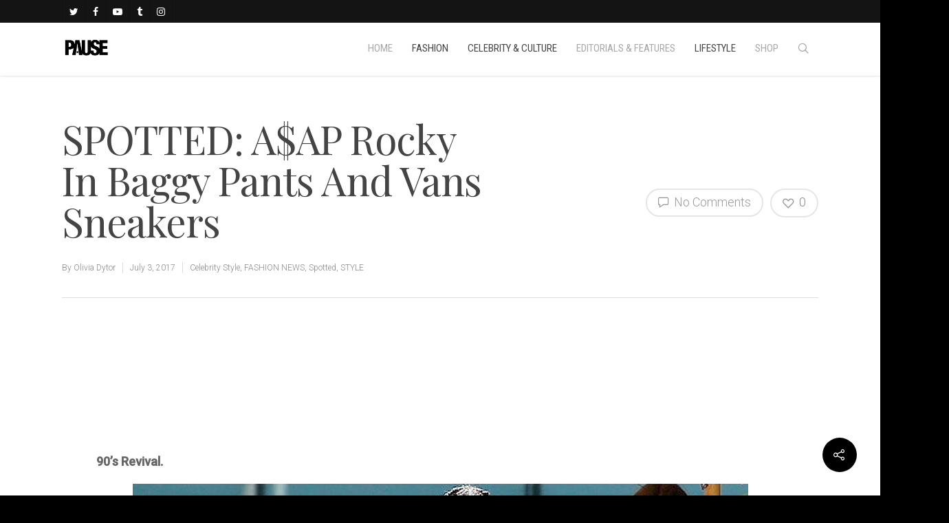

--- FILE ---
content_type: text/html; charset=utf-8
request_url: https://www.google.com/recaptcha/api2/aframe
body_size: 267
content:
<!DOCTYPE HTML><html><head><meta http-equiv="content-type" content="text/html; charset=UTF-8"></head><body><script nonce="J-neKSGm1uQ5qWzrhm3M-g">/** Anti-fraud and anti-abuse applications only. See google.com/recaptcha */ try{var clients={'sodar':'https://pagead2.googlesyndication.com/pagead/sodar?'};window.addEventListener("message",function(a){try{if(a.source===window.parent){var b=JSON.parse(a.data);var c=clients[b['id']];if(c){var d=document.createElement('img');d.src=c+b['params']+'&rc='+(localStorage.getItem("rc::a")?sessionStorage.getItem("rc::b"):"");window.document.body.appendChild(d);sessionStorage.setItem("rc::e",parseInt(sessionStorage.getItem("rc::e")||0)+1);localStorage.setItem("rc::h",'1768849299232');}}}catch(b){}});window.parent.postMessage("_grecaptcha_ready", "*");}catch(b){}</script></body></html>